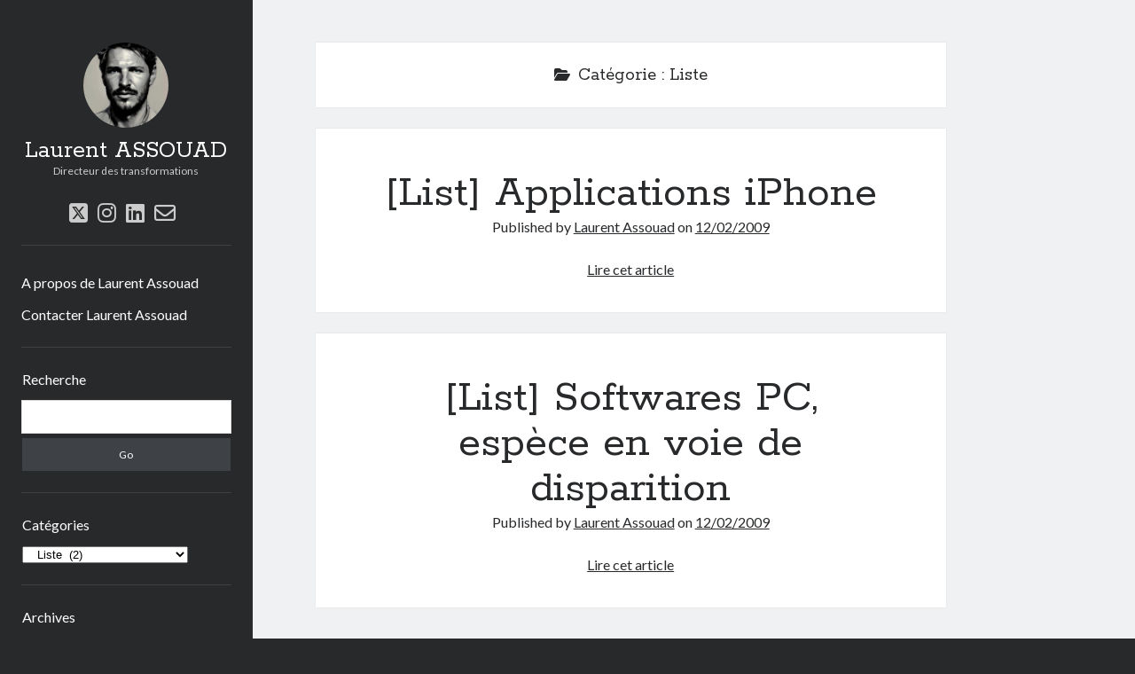

--- FILE ---
content_type: text/html; charset=UTF-8
request_url: https://laurent.assouad.com/category/divers/liste/
body_size: 8927
content:
<!DOCTYPE html>

<html lang="fr-FR">

<head>
	<title>Liste &#8211; Laurent ASSOUAD</title>
<meta name='robots' content='max-image-preview:large' />
	<style>img:is([sizes="auto" i], [sizes^="auto," i]) { contain-intrinsic-size: 3000px 1500px }</style>
	<meta charset="UTF-8" />
<meta name="viewport" content="width=device-width, initial-scale=1" />
<meta name="template" content="Author 1.54" />
<link rel='dns-prefetch' href='//fonts.googleapis.com' />
<link rel="alternate" type="application/rss+xml" title="Laurent ASSOUAD &raquo; Flux" href="https://laurent.assouad.com/feed/" />
<link rel="alternate" type="application/rss+xml" title="Laurent ASSOUAD &raquo; Flux des commentaires" href="https://laurent.assouad.com/comments/feed/" />
<link rel="alternate" type="application/rss+xml" title="Laurent ASSOUAD &raquo; Flux de la catégorie Liste" href="https://laurent.assouad.com/category/divers/liste/feed/" />
<script type="text/javascript">
/* <![CDATA[ */
window._wpemojiSettings = {"baseUrl":"https:\/\/s.w.org\/images\/core\/emoji\/15.0.3\/72x72\/","ext":".png","svgUrl":"https:\/\/s.w.org\/images\/core\/emoji\/15.0.3\/svg\/","svgExt":".svg","source":{"concatemoji":"https:\/\/laurent.assouad.com\/wp-includes\/js\/wp-emoji-release.min.js?ver=6.7.4"}};
/*! This file is auto-generated */
!function(i,n){var o,s,e;function c(e){try{var t={supportTests:e,timestamp:(new Date).valueOf()};sessionStorage.setItem(o,JSON.stringify(t))}catch(e){}}function p(e,t,n){e.clearRect(0,0,e.canvas.width,e.canvas.height),e.fillText(t,0,0);var t=new Uint32Array(e.getImageData(0,0,e.canvas.width,e.canvas.height).data),r=(e.clearRect(0,0,e.canvas.width,e.canvas.height),e.fillText(n,0,0),new Uint32Array(e.getImageData(0,0,e.canvas.width,e.canvas.height).data));return t.every(function(e,t){return e===r[t]})}function u(e,t,n){switch(t){case"flag":return n(e,"\ud83c\udff3\ufe0f\u200d\u26a7\ufe0f","\ud83c\udff3\ufe0f\u200b\u26a7\ufe0f")?!1:!n(e,"\ud83c\uddfa\ud83c\uddf3","\ud83c\uddfa\u200b\ud83c\uddf3")&&!n(e,"\ud83c\udff4\udb40\udc67\udb40\udc62\udb40\udc65\udb40\udc6e\udb40\udc67\udb40\udc7f","\ud83c\udff4\u200b\udb40\udc67\u200b\udb40\udc62\u200b\udb40\udc65\u200b\udb40\udc6e\u200b\udb40\udc67\u200b\udb40\udc7f");case"emoji":return!n(e,"\ud83d\udc26\u200d\u2b1b","\ud83d\udc26\u200b\u2b1b")}return!1}function f(e,t,n){var r="undefined"!=typeof WorkerGlobalScope&&self instanceof WorkerGlobalScope?new OffscreenCanvas(300,150):i.createElement("canvas"),a=r.getContext("2d",{willReadFrequently:!0}),o=(a.textBaseline="top",a.font="600 32px Arial",{});return e.forEach(function(e){o[e]=t(a,e,n)}),o}function t(e){var t=i.createElement("script");t.src=e,t.defer=!0,i.head.appendChild(t)}"undefined"!=typeof Promise&&(o="wpEmojiSettingsSupports",s=["flag","emoji"],n.supports={everything:!0,everythingExceptFlag:!0},e=new Promise(function(e){i.addEventListener("DOMContentLoaded",e,{once:!0})}),new Promise(function(t){var n=function(){try{var e=JSON.parse(sessionStorage.getItem(o));if("object"==typeof e&&"number"==typeof e.timestamp&&(new Date).valueOf()<e.timestamp+604800&&"object"==typeof e.supportTests)return e.supportTests}catch(e){}return null}();if(!n){if("undefined"!=typeof Worker&&"undefined"!=typeof OffscreenCanvas&&"undefined"!=typeof URL&&URL.createObjectURL&&"undefined"!=typeof Blob)try{var e="postMessage("+f.toString()+"("+[JSON.stringify(s),u.toString(),p.toString()].join(",")+"));",r=new Blob([e],{type:"text/javascript"}),a=new Worker(URL.createObjectURL(r),{name:"wpTestEmojiSupports"});return void(a.onmessage=function(e){c(n=e.data),a.terminate(),t(n)})}catch(e){}c(n=f(s,u,p))}t(n)}).then(function(e){for(var t in e)n.supports[t]=e[t],n.supports.everything=n.supports.everything&&n.supports[t],"flag"!==t&&(n.supports.everythingExceptFlag=n.supports.everythingExceptFlag&&n.supports[t]);n.supports.everythingExceptFlag=n.supports.everythingExceptFlag&&!n.supports.flag,n.DOMReady=!1,n.readyCallback=function(){n.DOMReady=!0}}).then(function(){return e}).then(function(){var e;n.supports.everything||(n.readyCallback(),(e=n.source||{}).concatemoji?t(e.concatemoji):e.wpemoji&&e.twemoji&&(t(e.twemoji),t(e.wpemoji)))}))}((window,document),window._wpemojiSettings);
/* ]]> */
</script>
<style id='wp-emoji-styles-inline-css' type='text/css'>

	img.wp-smiley, img.emoji {
		display: inline !important;
		border: none !important;
		box-shadow: none !important;
		height: 1em !important;
		width: 1em !important;
		margin: 0 0.07em !important;
		vertical-align: -0.1em !important;
		background: none !important;
		padding: 0 !important;
	}
</style>
<link rel='stylesheet' id='wp-block-library-css' href='https://laurent.assouad.com/wp-includes/css/dist/block-library/style.min.css?ver=6.7.4' type='text/css' media='all' />
<style id='classic-theme-styles-inline-css' type='text/css'>
/*! This file is auto-generated */
.wp-block-button__link{color:#fff;background-color:#32373c;border-radius:9999px;box-shadow:none;text-decoration:none;padding:calc(.667em + 2px) calc(1.333em + 2px);font-size:1.125em}.wp-block-file__button{background:#32373c;color:#fff;text-decoration:none}
</style>
<style id='global-styles-inline-css' type='text/css'>
:root{--wp--preset--aspect-ratio--square: 1;--wp--preset--aspect-ratio--4-3: 4/3;--wp--preset--aspect-ratio--3-4: 3/4;--wp--preset--aspect-ratio--3-2: 3/2;--wp--preset--aspect-ratio--2-3: 2/3;--wp--preset--aspect-ratio--16-9: 16/9;--wp--preset--aspect-ratio--9-16: 9/16;--wp--preset--color--black: #000000;--wp--preset--color--cyan-bluish-gray: #abb8c3;--wp--preset--color--white: #ffffff;--wp--preset--color--pale-pink: #f78da7;--wp--preset--color--vivid-red: #cf2e2e;--wp--preset--color--luminous-vivid-orange: #ff6900;--wp--preset--color--luminous-vivid-amber: #fcb900;--wp--preset--color--light-green-cyan: #7bdcb5;--wp--preset--color--vivid-green-cyan: #00d084;--wp--preset--color--pale-cyan-blue: #8ed1fc;--wp--preset--color--vivid-cyan-blue: #0693e3;--wp--preset--color--vivid-purple: #9b51e0;--wp--preset--gradient--vivid-cyan-blue-to-vivid-purple: linear-gradient(135deg,rgba(6,147,227,1) 0%,rgb(155,81,224) 100%);--wp--preset--gradient--light-green-cyan-to-vivid-green-cyan: linear-gradient(135deg,rgb(122,220,180) 0%,rgb(0,208,130) 100%);--wp--preset--gradient--luminous-vivid-amber-to-luminous-vivid-orange: linear-gradient(135deg,rgba(252,185,0,1) 0%,rgba(255,105,0,1) 100%);--wp--preset--gradient--luminous-vivid-orange-to-vivid-red: linear-gradient(135deg,rgba(255,105,0,1) 0%,rgb(207,46,46) 100%);--wp--preset--gradient--very-light-gray-to-cyan-bluish-gray: linear-gradient(135deg,rgb(238,238,238) 0%,rgb(169,184,195) 100%);--wp--preset--gradient--cool-to-warm-spectrum: linear-gradient(135deg,rgb(74,234,220) 0%,rgb(151,120,209) 20%,rgb(207,42,186) 40%,rgb(238,44,130) 60%,rgb(251,105,98) 80%,rgb(254,248,76) 100%);--wp--preset--gradient--blush-light-purple: linear-gradient(135deg,rgb(255,206,236) 0%,rgb(152,150,240) 100%);--wp--preset--gradient--blush-bordeaux: linear-gradient(135deg,rgb(254,205,165) 0%,rgb(254,45,45) 50%,rgb(107,0,62) 100%);--wp--preset--gradient--luminous-dusk: linear-gradient(135deg,rgb(255,203,112) 0%,rgb(199,81,192) 50%,rgb(65,88,208) 100%);--wp--preset--gradient--pale-ocean: linear-gradient(135deg,rgb(255,245,203) 0%,rgb(182,227,212) 50%,rgb(51,167,181) 100%);--wp--preset--gradient--electric-grass: linear-gradient(135deg,rgb(202,248,128) 0%,rgb(113,206,126) 100%);--wp--preset--gradient--midnight: linear-gradient(135deg,rgb(2,3,129) 0%,rgb(40,116,252) 100%);--wp--preset--font-size--small: 12px;--wp--preset--font-size--medium: 20px;--wp--preset--font-size--large: 21px;--wp--preset--font-size--x-large: 42px;--wp--preset--font-size--regular: 16px;--wp--preset--font-size--larger: 37px;--wp--preset--spacing--20: 0.44rem;--wp--preset--spacing--30: 0.67rem;--wp--preset--spacing--40: 1rem;--wp--preset--spacing--50: 1.5rem;--wp--preset--spacing--60: 2.25rem;--wp--preset--spacing--70: 3.38rem;--wp--preset--spacing--80: 5.06rem;--wp--preset--shadow--natural: 6px 6px 9px rgba(0, 0, 0, 0.2);--wp--preset--shadow--deep: 12px 12px 50px rgba(0, 0, 0, 0.4);--wp--preset--shadow--sharp: 6px 6px 0px rgba(0, 0, 0, 0.2);--wp--preset--shadow--outlined: 6px 6px 0px -3px rgba(255, 255, 255, 1), 6px 6px rgba(0, 0, 0, 1);--wp--preset--shadow--crisp: 6px 6px 0px rgba(0, 0, 0, 1);}:where(.is-layout-flex){gap: 0.5em;}:where(.is-layout-grid){gap: 0.5em;}body .is-layout-flex{display: flex;}.is-layout-flex{flex-wrap: wrap;align-items: center;}.is-layout-flex > :is(*, div){margin: 0;}body .is-layout-grid{display: grid;}.is-layout-grid > :is(*, div){margin: 0;}:where(.wp-block-columns.is-layout-flex){gap: 2em;}:where(.wp-block-columns.is-layout-grid){gap: 2em;}:where(.wp-block-post-template.is-layout-flex){gap: 1.25em;}:where(.wp-block-post-template.is-layout-grid){gap: 1.25em;}.has-black-color{color: var(--wp--preset--color--black) !important;}.has-cyan-bluish-gray-color{color: var(--wp--preset--color--cyan-bluish-gray) !important;}.has-white-color{color: var(--wp--preset--color--white) !important;}.has-pale-pink-color{color: var(--wp--preset--color--pale-pink) !important;}.has-vivid-red-color{color: var(--wp--preset--color--vivid-red) !important;}.has-luminous-vivid-orange-color{color: var(--wp--preset--color--luminous-vivid-orange) !important;}.has-luminous-vivid-amber-color{color: var(--wp--preset--color--luminous-vivid-amber) !important;}.has-light-green-cyan-color{color: var(--wp--preset--color--light-green-cyan) !important;}.has-vivid-green-cyan-color{color: var(--wp--preset--color--vivid-green-cyan) !important;}.has-pale-cyan-blue-color{color: var(--wp--preset--color--pale-cyan-blue) !important;}.has-vivid-cyan-blue-color{color: var(--wp--preset--color--vivid-cyan-blue) !important;}.has-vivid-purple-color{color: var(--wp--preset--color--vivid-purple) !important;}.has-black-background-color{background-color: var(--wp--preset--color--black) !important;}.has-cyan-bluish-gray-background-color{background-color: var(--wp--preset--color--cyan-bluish-gray) !important;}.has-white-background-color{background-color: var(--wp--preset--color--white) !important;}.has-pale-pink-background-color{background-color: var(--wp--preset--color--pale-pink) !important;}.has-vivid-red-background-color{background-color: var(--wp--preset--color--vivid-red) !important;}.has-luminous-vivid-orange-background-color{background-color: var(--wp--preset--color--luminous-vivid-orange) !important;}.has-luminous-vivid-amber-background-color{background-color: var(--wp--preset--color--luminous-vivid-amber) !important;}.has-light-green-cyan-background-color{background-color: var(--wp--preset--color--light-green-cyan) !important;}.has-vivid-green-cyan-background-color{background-color: var(--wp--preset--color--vivid-green-cyan) !important;}.has-pale-cyan-blue-background-color{background-color: var(--wp--preset--color--pale-cyan-blue) !important;}.has-vivid-cyan-blue-background-color{background-color: var(--wp--preset--color--vivid-cyan-blue) !important;}.has-vivid-purple-background-color{background-color: var(--wp--preset--color--vivid-purple) !important;}.has-black-border-color{border-color: var(--wp--preset--color--black) !important;}.has-cyan-bluish-gray-border-color{border-color: var(--wp--preset--color--cyan-bluish-gray) !important;}.has-white-border-color{border-color: var(--wp--preset--color--white) !important;}.has-pale-pink-border-color{border-color: var(--wp--preset--color--pale-pink) !important;}.has-vivid-red-border-color{border-color: var(--wp--preset--color--vivid-red) !important;}.has-luminous-vivid-orange-border-color{border-color: var(--wp--preset--color--luminous-vivid-orange) !important;}.has-luminous-vivid-amber-border-color{border-color: var(--wp--preset--color--luminous-vivid-amber) !important;}.has-light-green-cyan-border-color{border-color: var(--wp--preset--color--light-green-cyan) !important;}.has-vivid-green-cyan-border-color{border-color: var(--wp--preset--color--vivid-green-cyan) !important;}.has-pale-cyan-blue-border-color{border-color: var(--wp--preset--color--pale-cyan-blue) !important;}.has-vivid-cyan-blue-border-color{border-color: var(--wp--preset--color--vivid-cyan-blue) !important;}.has-vivid-purple-border-color{border-color: var(--wp--preset--color--vivid-purple) !important;}.has-vivid-cyan-blue-to-vivid-purple-gradient-background{background: var(--wp--preset--gradient--vivid-cyan-blue-to-vivid-purple) !important;}.has-light-green-cyan-to-vivid-green-cyan-gradient-background{background: var(--wp--preset--gradient--light-green-cyan-to-vivid-green-cyan) !important;}.has-luminous-vivid-amber-to-luminous-vivid-orange-gradient-background{background: var(--wp--preset--gradient--luminous-vivid-amber-to-luminous-vivid-orange) !important;}.has-luminous-vivid-orange-to-vivid-red-gradient-background{background: var(--wp--preset--gradient--luminous-vivid-orange-to-vivid-red) !important;}.has-very-light-gray-to-cyan-bluish-gray-gradient-background{background: var(--wp--preset--gradient--very-light-gray-to-cyan-bluish-gray) !important;}.has-cool-to-warm-spectrum-gradient-background{background: var(--wp--preset--gradient--cool-to-warm-spectrum) !important;}.has-blush-light-purple-gradient-background{background: var(--wp--preset--gradient--blush-light-purple) !important;}.has-blush-bordeaux-gradient-background{background: var(--wp--preset--gradient--blush-bordeaux) !important;}.has-luminous-dusk-gradient-background{background: var(--wp--preset--gradient--luminous-dusk) !important;}.has-pale-ocean-gradient-background{background: var(--wp--preset--gradient--pale-ocean) !important;}.has-electric-grass-gradient-background{background: var(--wp--preset--gradient--electric-grass) !important;}.has-midnight-gradient-background{background: var(--wp--preset--gradient--midnight) !important;}.has-small-font-size{font-size: var(--wp--preset--font-size--small) !important;}.has-medium-font-size{font-size: var(--wp--preset--font-size--medium) !important;}.has-large-font-size{font-size: var(--wp--preset--font-size--large) !important;}.has-x-large-font-size{font-size: var(--wp--preset--font-size--x-large) !important;}
:where(.wp-block-post-template.is-layout-flex){gap: 1.25em;}:where(.wp-block-post-template.is-layout-grid){gap: 1.25em;}
:where(.wp-block-columns.is-layout-flex){gap: 2em;}:where(.wp-block-columns.is-layout-grid){gap: 2em;}
:root :where(.wp-block-pullquote){font-size: 1.5em;line-height: 1.6;}
</style>
<link rel='stylesheet' id='ct-author-google-fonts-css' href='//fonts.googleapis.com/css?family=Rokkitt%3A400%2C700%7CLato%3A400%2C700&#038;subset=latin%2Clatin-ext&#038;display=swap&#038;ver=6.7.4' type='text/css' media='all' />
<link rel='stylesheet' id='ct-author-font-awesome-css' href='https://laurent.assouad.com/wp-content/themes/author/assets/font-awesome/css/all.min.css?ver=6.7.4' type='text/css' media='all' />
<link rel='stylesheet' id='ct-author-style-css' href='https://laurent.assouad.com/wp-content/themes/author/style.css?ver=6.7.4' type='text/css' media='all' />
<style id='akismet-widget-style-inline-css' type='text/css'>

			.a-stats {
				--akismet-color-mid-green: #357b49;
				--akismet-color-white: #fff;
				--akismet-color-light-grey: #f6f7f7;

				max-width: 350px;
				width: auto;
			}

			.a-stats * {
				all: unset;
				box-sizing: border-box;
			}

			.a-stats strong {
				font-weight: 600;
			}

			.a-stats a.a-stats__link,
			.a-stats a.a-stats__link:visited,
			.a-stats a.a-stats__link:active {
				background: var(--akismet-color-mid-green);
				border: none;
				box-shadow: none;
				border-radius: 8px;
				color: var(--akismet-color-white);
				cursor: pointer;
				display: block;
				font-family: -apple-system, BlinkMacSystemFont, 'Segoe UI', 'Roboto', 'Oxygen-Sans', 'Ubuntu', 'Cantarell', 'Helvetica Neue', sans-serif;
				font-weight: 500;
				padding: 12px;
				text-align: center;
				text-decoration: none;
				transition: all 0.2s ease;
			}

			/* Extra specificity to deal with TwentyTwentyOne focus style */
			.widget .a-stats a.a-stats__link:focus {
				background: var(--akismet-color-mid-green);
				color: var(--akismet-color-white);
				text-decoration: none;
			}

			.a-stats a.a-stats__link:hover {
				filter: brightness(110%);
				box-shadow: 0 4px 12px rgba(0, 0, 0, 0.06), 0 0 2px rgba(0, 0, 0, 0.16);
			}

			.a-stats .count {
				color: var(--akismet-color-white);
				display: block;
				font-size: 1.5em;
				line-height: 1.4;
				padding: 0 13px;
				white-space: nowrap;
			}
		
</style>
<script type="text/javascript" src="https://laurent.assouad.com/wp-includes/js/jquery/jquery.min.js?ver=3.7.1" id="jquery-core-js"></script>
<script type="text/javascript" src="https://laurent.assouad.com/wp-includes/js/jquery/jquery-migrate.min.js?ver=3.4.1" id="jquery-migrate-js"></script>
<!--[if IE 8]>
<script type="text/javascript" src="https://laurent.assouad.com/wp-content/themes/author/js/build/html5shiv.min.js?ver=6.7.4" id="ct-author-html5-shiv-js"></script>
<![endif]-->
<link rel="https://api.w.org/" href="https://laurent.assouad.com/wp-json/" /><link rel="alternate" title="JSON" type="application/json" href="https://laurent.assouad.com/wp-json/wp/v2/categories/19" /><link rel="EditURI" type="application/rsd+xml" title="RSD" href="https://laurent.assouad.com/xmlrpc.php?rsd" />
<meta name="generator" content="WordPress 6.7.4" />
<link rel="icon" href="https://laurent.assouad.com/files/2023/01/cropped-IMG_14661-32x32.jpg" sizes="32x32" />
<link rel="icon" href="https://laurent.assouad.com/files/2023/01/cropped-IMG_14661-192x192.jpg" sizes="192x192" />
<link rel="apple-touch-icon" href="https://laurent.assouad.com/files/2023/01/cropped-IMG_14661-180x180.jpg" />
<meta name="msapplication-TileImage" content="https://laurent.assouad.com/files/2023/01/cropped-IMG_14661-270x270.jpg" />
</head>

<body id="author" class="archive category category-liste category-19">
			<a class="skip-content" href="#main">Skip to content</a>
		<div id="overflow-container" class="overflow-container">
			<div class="max-width">
				<div id="main-sidebar" class="main-sidebar">
																<header class="site-header" id="site-header" role="banner">
							<div id="title-container" class="title-container">
																	<div id="site-avatar" class="site-avatar"
											style="background-image: url('https://laurent.assouad.com/files/2023/01/IMG_14661-e1673956101673.jpg')"></div>
																<div class="container">
									<div id='site-title' class='site-title'><a href='https://laurent.assouad.com'>Laurent ASSOUAD</a></div>									<p class="tagline">Directeur des transformations</p>								</div>
							</div>
							<button id="toggle-navigation" class="toggle-navigation" aria-expanded="false">
								<span class="screen-reader-text">open primary menu</span>
								<i class="fas fa-bars"></i>
							</button>
							<div class='social-media-icons'><ul>						<li>
							<a class="twitter" target="_blank"
							   href="https://twitter.com/assouad" 
                               >
								<i class="fab fa-square-x-twitter"></i>
								<span class="screen-reader-text">twitter</span>
															</a>
						</li>
												<li>
							<a class="instagram" target="_blank"
							   href="https://www.instagram.com/l.assouad/" 
                               >
								<i class="fab fa-instagram"></i>
								<span class="screen-reader-text">instagram</span>
															</a>
						</li>
												<li>
							<a class="linkedin" target="_blank"
							   href="https://www.linkedin.com/in/assouad" 
                               >
								<i class="fab fa-linkedin"></i>
								<span class="screen-reader-text">linkedin</span>
															</a>
						</li>
												<li>
							<a class="email-form" target="_blank"
							   href="/contact/" 
                               >
								<i class="far fa-envelope"></i>
								<span class="screen-reader-text">email-form</span>
															</a>
						</li>
						</ul></div>							<div id="menu-primary" class="menu-container menu-primary" role="navigation">
	<nav class="menu"><ul id="menu-primary-items" class="menu-primary-items"><li id="menu-item-2159" class="menu-item menu-item-type-post_type menu-item-object-page menu-item-2159"><a href="https://laurent.assouad.com/a-propos/">A propos de Laurent Assouad</a></li>
<li id="menu-item-2160" class="menu-item menu-item-type-post_type menu-item-object-page menu-item-2160"><a href="https://laurent.assouad.com/contact/">Contacter Laurent Assouad</a></li>
</ul></nav></div>						</header>
																<aside class="sidebar sidebar-primary" id="sidebar-primary" role="complementary">
		<h1 class="screen-reader-text">Sidebar</h1>
		<section id="search-3" class="widget widget_search"><h2 class="widget-title">Recherche</h2><div class='search-form-container'>
	<form role="search" method="get" class="search-form" action="https://laurent.assouad.com/">
		<label class="screen-reader-text" for="search-field">Search</label>
		<input id="search-field" type="search" class="search-field" value="" name="s"
		       title="Search for:"/>
		<input type="submit" class="search-submit" value='Go'/>
	</form>
</div></section><section id="categories-6" class="widget widget_categories"><h2 class="widget-title">Catégories</h2><form action="https://laurent.assouad.com" method="get"><label class="screen-reader-text" for="cat">Catégories</label><select  name='cat' id='cat' class='postform'>
	<option value='-1'>Sélectionner une catégorie</option>
	<option class="level-0" value="283">Carnet de route&nbsp;&nbsp;(79)</option>
	<option class="level-0" value="16">Divers&nbsp;&nbsp;(10)</option>
	<option class="level-1" value="19" selected="selected">&nbsp;&nbsp;&nbsp;Liste&nbsp;&nbsp;(2)</option>
	<option class="level-0" value="4701">Entreprendre&nbsp;&nbsp;(7)</option>
	<option class="level-0" value="285">Entreprise 2.0&nbsp;&nbsp;(19)</option>
	<option class="level-0" value="18">Evénements&nbsp;&nbsp;(17)</option>
	<option class="level-0" value="357">Références&nbsp;&nbsp;(103)</option>
	<option class="level-1" value="20">&nbsp;&nbsp;&nbsp;Projets persos&nbsp;&nbsp;(1)</option>
	<option class="level-1" value="7607">&nbsp;&nbsp;&nbsp;Réf Aéroports de Lyon&nbsp;&nbsp;(5)</option>
	<option class="level-1" value="21">&nbsp;&nbsp;&nbsp;Réf Brainstorming&nbsp;&nbsp;(8)</option>
	<option class="level-1" value="822">&nbsp;&nbsp;&nbsp;Réf DDB&nbsp;&nbsp;(89)</option>
	<option class="level-0" value="7591">Tutoriel&nbsp;&nbsp;(1)</option>
	<option class="level-0" value="6210">UX Design&nbsp;&nbsp;(2)</option>
	<option class="level-0" value="4694">Veille&nbsp;&nbsp;(1)</option>
</select>
</form><script type="text/javascript">
/* <![CDATA[ */

(function() {
	var dropdown = document.getElementById( "cat" );
	function onCatChange() {
		if ( dropdown.options[ dropdown.selectedIndex ].value > 0 ) {
			dropdown.parentNode.submit();
		}
	}
	dropdown.onchange = onCatChange;
})();

/* ]]> */
</script>
</section><section id="archives-5" class="widget widget_archive"><h2 class="widget-title">Archives</h2>		<label class="screen-reader-text" for="archives-dropdown-5">Archives</label>
		<select id="archives-dropdown-5" name="archive-dropdown">
			
			<option value="">Sélectionner un mois</option>
				<option value='https://laurent.assouad.com/2025/01/'> janvier 2025 &nbsp;(1)</option>
	<option value='https://laurent.assouad.com/2024/11/'> novembre 2024 &nbsp;(1)</option>
	<option value='https://laurent.assouad.com/2023/08/'> août 2023 &nbsp;(1)</option>
	<option value='https://laurent.assouad.com/2021/02/'> février 2021 &nbsp;(2)</option>
	<option value='https://laurent.assouad.com/2019/07/'> juillet 2019 &nbsp;(1)</option>
	<option value='https://laurent.assouad.com/2019/05/'> mai 2019 &nbsp;(1)</option>
	<option value='https://laurent.assouad.com/2018/06/'> juin 2018 &nbsp;(2)</option>
	<option value='https://laurent.assouad.com/2017/11/'> novembre 2017 &nbsp;(1)</option>
	<option value='https://laurent.assouad.com/2017/07/'> juillet 2017 &nbsp;(1)</option>
	<option value='https://laurent.assouad.com/2017/04/'> avril 2017 &nbsp;(1)</option>
	<option value='https://laurent.assouad.com/2017/01/'> janvier 2017 &nbsp;(1)</option>
	<option value='https://laurent.assouad.com/2016/12/'> décembre 2016 &nbsp;(1)</option>
	<option value='https://laurent.assouad.com/2016/11/'> novembre 2016 &nbsp;(1)</option>
	<option value='https://laurent.assouad.com/2016/10/'> octobre 2016 &nbsp;(3)</option>
	<option value='https://laurent.assouad.com/2015/11/'> novembre 2015 &nbsp;(1)</option>
	<option value='https://laurent.assouad.com/2015/10/'> octobre 2015 &nbsp;(1)</option>
	<option value='https://laurent.assouad.com/2015/08/'> août 2015 &nbsp;(1)</option>
	<option value='https://laurent.assouad.com/2013/11/'> novembre 2013 &nbsp;(1)</option>
	<option value='https://laurent.assouad.com/2013/07/'> juillet 2013 &nbsp;(1)</option>
	<option value='https://laurent.assouad.com/2013/04/'> avril 2013 &nbsp;(2)</option>
	<option value='https://laurent.assouad.com/2013/03/'> mars 2013 &nbsp;(2)</option>
	<option value='https://laurent.assouad.com/2013/02/'> février 2013 &nbsp;(2)</option>
	<option value='https://laurent.assouad.com/2013/01/'> janvier 2013 &nbsp;(3)</option>
	<option value='https://laurent.assouad.com/2012/10/'> octobre 2012 &nbsp;(1)</option>
	<option value='https://laurent.assouad.com/2012/07/'> juillet 2012 &nbsp;(1)</option>
	<option value='https://laurent.assouad.com/2012/06/'> juin 2012 &nbsp;(2)</option>
	<option value='https://laurent.assouad.com/2012/05/'> mai 2012 &nbsp;(2)</option>
	<option value='https://laurent.assouad.com/2012/04/'> avril 2012 &nbsp;(6)</option>
	<option value='https://laurent.assouad.com/2012/02/'> février 2012 &nbsp;(1)</option>
	<option value='https://laurent.assouad.com/2012/01/'> janvier 2012 &nbsp;(1)</option>
	<option value='https://laurent.assouad.com/2011/11/'> novembre 2011 &nbsp;(1)</option>
	<option value='https://laurent.assouad.com/2011/08/'> août 2011 &nbsp;(1)</option>
	<option value='https://laurent.assouad.com/2011/05/'> mai 2011 &nbsp;(1)</option>
	<option value='https://laurent.assouad.com/2011/02/'> février 2011 &nbsp;(1)</option>
	<option value='https://laurent.assouad.com/2011/01/'> janvier 2011 &nbsp;(1)</option>
	<option value='https://laurent.assouad.com/2010/09/'> septembre 2010 &nbsp;(1)</option>
	<option value='https://laurent.assouad.com/2010/07/'> juillet 2010 &nbsp;(1)</option>
	<option value='https://laurent.assouad.com/2010/06/'> juin 2010 &nbsp;(2)</option>
	<option value='https://laurent.assouad.com/2010/05/'> mai 2010 &nbsp;(2)</option>
	<option value='https://laurent.assouad.com/2010/04/'> avril 2010 &nbsp;(2)</option>
	<option value='https://laurent.assouad.com/2009/12/'> décembre 2009 &nbsp;(1)</option>
	<option value='https://laurent.assouad.com/2009/11/'> novembre 2009 &nbsp;(1)</option>
	<option value='https://laurent.assouad.com/2009/10/'> octobre 2009 &nbsp;(2)</option>
	<option value='https://laurent.assouad.com/2009/09/'> septembre 2009 &nbsp;(1)</option>
	<option value='https://laurent.assouad.com/2009/07/'> juillet 2009 &nbsp;(1)</option>
	<option value='https://laurent.assouad.com/2009/05/'> mai 2009 &nbsp;(1)</option>
	<option value='https://laurent.assouad.com/2009/04/'> avril 2009 &nbsp;(3)</option>
	<option value='https://laurent.assouad.com/2009/03/'> mars 2009 &nbsp;(1)</option>
	<option value='https://laurent.assouad.com/2009/02/'> février 2009 &nbsp;(4)</option>
	<option value='https://laurent.assouad.com/2009/01/'> janvier 2009 &nbsp;(3)</option>
	<option value='https://laurent.assouad.com/2008/12/'> décembre 2008 &nbsp;(6)</option>
	<option value='https://laurent.assouad.com/2008/11/'> novembre 2008 &nbsp;(3)</option>
	<option value='https://laurent.assouad.com/2008/10/'> octobre 2008 &nbsp;(9)</option>
	<option value='https://laurent.assouad.com/2008/09/'> septembre 2008 &nbsp;(2)</option>
	<option value='https://laurent.assouad.com/2008/08/'> août 2008 &nbsp;(1)</option>
	<option value='https://laurent.assouad.com/2008/07/'> juillet 2008 &nbsp;(4)</option>
	<option value='https://laurent.assouad.com/2008/06/'> juin 2008 &nbsp;(1)</option>
	<option value='https://laurent.assouad.com/2008/05/'> mai 2008 &nbsp;(1)</option>
	<option value='https://laurent.assouad.com/2008/04/'> avril 2008 &nbsp;(2)</option>
	<option value='https://laurent.assouad.com/2008/02/'> février 2008 &nbsp;(3)</option>
	<option value='https://laurent.assouad.com/2008/01/'> janvier 2008 &nbsp;(3)</option>
	<option value='https://laurent.assouad.com/2007/12/'> décembre 2007 &nbsp;(1)</option>
	<option value='https://laurent.assouad.com/2007/11/'> novembre 2007 &nbsp;(2)</option>
	<option value='https://laurent.assouad.com/2007/10/'> octobre 2007 &nbsp;(1)</option>
	<option value='https://laurent.assouad.com/2007/09/'> septembre 2007 &nbsp;(1)</option>
	<option value='https://laurent.assouad.com/2007/07/'> juillet 2007 &nbsp;(1)</option>
	<option value='https://laurent.assouad.com/2007/06/'> juin 2007 &nbsp;(3)</option>
	<option value='https://laurent.assouad.com/2007/04/'> avril 2007 &nbsp;(2)</option>
	<option value='https://laurent.assouad.com/2007/03/'> mars 2007 &nbsp;(3)</option>
	<option value='https://laurent.assouad.com/2007/02/'> février 2007 &nbsp;(6)</option>
	<option value='https://laurent.assouad.com/2007/01/'> janvier 2007 &nbsp;(3)</option>
	<option value='https://laurent.assouad.com/2006/12/'> décembre 2006 &nbsp;(1)</option>
	<option value='https://laurent.assouad.com/2006/11/'> novembre 2006 &nbsp;(4)</option>
	<option value='https://laurent.assouad.com/2006/10/'> octobre 2006 &nbsp;(1)</option>
	<option value='https://laurent.assouad.com/2006/09/'> septembre 2006 &nbsp;(5)</option>
	<option value='https://laurent.assouad.com/2006/06/'> juin 2006 &nbsp;(1)</option>
	<option value='https://laurent.assouad.com/2006/05/'> mai 2006 &nbsp;(2)</option>
	<option value='https://laurent.assouad.com/2006/04/'> avril 2006 &nbsp;(7)</option>
	<option value='https://laurent.assouad.com/2006/03/'> mars 2006 &nbsp;(2)</option>
	<option value='https://laurent.assouad.com/2006/02/'> février 2006 &nbsp;(1)</option>
	<option value='https://laurent.assouad.com/2005/12/'> décembre 2005 &nbsp;(2)</option>
	<option value='https://laurent.assouad.com/2005/11/'> novembre 2005 &nbsp;(3)</option>
	<option value='https://laurent.assouad.com/2005/10/'> octobre 2005 &nbsp;(3)</option>
	<option value='https://laurent.assouad.com/2005/09/'> septembre 2005 &nbsp;(2)</option>
	<option value='https://laurent.assouad.com/2005/08/'> août 2005 &nbsp;(1)</option>
	<option value='https://laurent.assouad.com/2005/07/'> juillet 2005 &nbsp;(3)</option>
	<option value='https://laurent.assouad.com/2005/06/'> juin 2005 &nbsp;(2)</option>
	<option value='https://laurent.assouad.com/2005/05/'> mai 2005 &nbsp;(1)</option>
	<option value='https://laurent.assouad.com/2005/04/'> avril 2005 &nbsp;(1)</option>
	<option value='https://laurent.assouad.com/2005/03/'> mars 2005 &nbsp;(2)</option>
	<option value='https://laurent.assouad.com/2005/02/'> février 2005 &nbsp;(2)</option>
	<option value='https://laurent.assouad.com/2005/01/'> janvier 2005 &nbsp;(1)</option>
	<option value='https://laurent.assouad.com/2004/11/'> novembre 2004 &nbsp;(2)</option>
	<option value='https://laurent.assouad.com/2004/09/'> septembre 2004 &nbsp;(1)</option>
	<option value='https://laurent.assouad.com/2004/07/'> juillet 2004 &nbsp;(2)</option>
	<option value='https://laurent.assouad.com/2004/05/'> mai 2004 &nbsp;(1)</option>
	<option value='https://laurent.assouad.com/2004/03/'> mars 2004 &nbsp;(3)</option>
	<option value='https://laurent.assouad.com/2004/02/'> février 2004 &nbsp;(1)</option>
	<option value='https://laurent.assouad.com/2003/12/'> décembre 2003 &nbsp;(1)</option>
	<option value='https://laurent.assouad.com/2003/11/'> novembre 2003 &nbsp;(1)</option>
	<option value='https://laurent.assouad.com/2003/10/'> octobre 2003 &nbsp;(1)</option>
	<option value='https://laurent.assouad.com/2003/09/'> septembre 2003 &nbsp;(5)</option>
	<option value='https://laurent.assouad.com/2003/07/'> juillet 2003 &nbsp;(1)</option>
	<option value='https://laurent.assouad.com/2003/03/'> mars 2003 &nbsp;(1)</option>
	<option value='https://laurent.assouad.com/2003/02/'> février 2003 &nbsp;(1)</option>
	<option value='https://laurent.assouad.com/2002/12/'> décembre 2002 &nbsp;(1)</option>
	<option value='https://laurent.assouad.com/2002/11/'> novembre 2002 &nbsp;(2)</option>
	<option value='https://laurent.assouad.com/2002/10/'> octobre 2002 &nbsp;(2)</option>
	<option value='https://laurent.assouad.com/2001/11/'> novembre 2001 &nbsp;(2)</option>
	<option value='https://laurent.assouad.com/2001/09/'> septembre 2001 &nbsp;(1)</option>
	<option value='https://laurent.assouad.com/2001/03/'> mars 2001 &nbsp;(1)</option>
	<option value='https://laurent.assouad.com/2000/12/'> décembre 2000 &nbsp;(1)</option>

		</select>

			<script type="text/javascript">
/* <![CDATA[ */

(function() {
	var dropdown = document.getElementById( "archives-dropdown-5" );
	function onSelectChange() {
		if ( dropdown.options[ dropdown.selectedIndex ].value !== '' ) {
			document.location.href = this.options[ this.selectedIndex ].value;
		}
	}
	dropdown.onchange = onSelectChange;
})();

/* ]]> */
</script>
</section><section id="tag_cloud-4" class="widget widget_tag_cloud"><h2 class="widget-title">Tags</h2><div class="tagcloud"><a href="https://laurent.assouad.com/tag/site-de-campagne/" class="tag-cloud-link tag-link-238 tag-link-position-1" style="font-size: 17.761467889908pt;" aria-label="Advertising (22 éléments)">Advertising</a>
<a href="https://laurent.assouad.com/tag/application/" class="tag-cloud-link tag-link-35 tag-link-position-2" style="font-size: 9.2844036697248pt;" aria-label="application (4 éléments)">application</a>
<a href="https://laurent.assouad.com/tag/directeur-artistique/" class="tag-cloud-link tag-link-40 tag-link-position-3" style="font-size: 22pt;" aria-label="art director (48 éléments)">art director</a>
<a href="https://laurent.assouad.com/tag/blog/" class="tag-cloud-link tag-link-51 tag-link-position-4" style="font-size: 8pt;" aria-label="blog (3 éléments)">blog</a>
<a href="https://laurent.assouad.com/tag/brand-content/" class="tag-cloud-link tag-link-941 tag-link-position-5" style="font-size: 9.2844036697248pt;" aria-label="brand content (4 éléments)">brand content</a>
<a href="https://laurent.assouad.com/tag/site-de-marque/" class="tag-cloud-link tag-link-240 tag-link-position-6" style="font-size: 9.2844036697248pt;" aria-label="branding (4 éléments)">branding</a>
<a href="https://laurent.assouad.com/tag/btob/" class="tag-cloud-link tag-link-54 tag-link-position-7" style="font-size: 10.311926605505pt;" aria-label="BtoB (5 éléments)">BtoB</a>
<a href="https://laurent.assouad.com/tag/buzz/" class="tag-cloud-link tag-link-56 tag-link-position-8" style="font-size: 13.651376146789pt;" aria-label="buzz (10 éléments)">buzz</a>
<a href="https://laurent.assouad.com/tag/campagne/" class="tag-cloud-link tag-link-57 tag-link-position-9" style="font-size: 9.2844036697248pt;" aria-label="campagne (4 éléments)">campagne</a>
<a href="https://laurent.assouad.com/tag/carnet-de-route/" class="tag-cloud-link tag-link-7603 tag-link-position-10" style="font-size: 9.2844036697248pt;" aria-label="Carnet de route (4 éléments)">Carnet de route</a>
<a href="https://laurent.assouad.com/tag/carriere/" class="tag-cloud-link tag-link-60 tag-link-position-11" style="font-size: 10.311926605505pt;" aria-label="Carrière (5 éléments)">Carrière</a>
<a href="https://laurent.assouad.com/tag/chief-digital-officer/" class="tag-cloud-link tag-link-8052 tag-link-position-12" style="font-size: 13.651376146789pt;" aria-label="chief digital officer (10 éléments)">chief digital officer</a>
<a href="https://laurent.assouad.com/tag/cms/" class="tag-cloud-link tag-link-64 tag-link-position-13" style="font-size: 16.733944954128pt;" aria-label="CMS (18 éléments)">CMS</a>
<a href="https://laurent.assouad.com/tag/com-operator/" class="tag-cloud-link tag-link-69 tag-link-position-14" style="font-size: 12.495412844037pt;" aria-label="com-operator (8 éléments)">com-operator</a>
<a href="https://laurent.assouad.com/tag/conference/" class="tag-cloud-link tag-link-78 tag-link-position-15" style="font-size: 13.651376146789pt;" aria-label="conférence (10 éléments)">conférence</a>
<a href="https://laurent.assouad.com/tag/directeur-de-creation/" class="tag-cloud-link tag-link-82 tag-link-position-16" style="font-size: 21.743119266055pt;" aria-label="creative director (46 éléments)">creative director</a>
<a href="https://laurent.assouad.com/tag/site-de-crm/" class="tag-cloud-link tag-link-239 tag-link-position-17" style="font-size: 12.495412844037pt;" aria-label="CRM (8 éléments)">CRM</a>
<a href="https://laurent.assouad.com/tag/e-commerce/" class="tag-cloud-link tag-link-95 tag-link-position-18" style="font-size: 11.211009174312pt;" aria-label="e-commerce (6 éléments)">e-commerce</a>
<a href="https://laurent.assouad.com/tag/email/" class="tag-cloud-link tag-link-102 tag-link-position-19" style="font-size: 8pt;" aria-label="email (3 éléments)">email</a>
<a href="https://laurent.assouad.com/tag/entreprise/" class="tag-cloud-link tag-link-104 tag-link-position-20" style="font-size: 11.853211009174pt;" aria-label="entreprise (7 éléments)">entreprise</a>
<a href="https://laurent.assouad.com/tag/epub/" class="tag-cloud-link tag-link-106 tag-link-position-21" style="font-size: 10.311926605505pt;" aria-label="ePub (5 éléments)">ePub</a>
<a href="https://laurent.assouad.com/tag/site-evenementiel/" class="tag-cloud-link tag-link-241 tag-link-position-22" style="font-size: 10.311926605505pt;" aria-label="event (5 éléments)">event</a>
<a href="https://laurent.assouad.com/tag/flash/" class="tag-cloud-link tag-link-114 tag-link-position-23" style="font-size: 22pt;" aria-label="flash (48 éléments)">flash</a>
<a href="https://laurent.assouad.com/tag/flasheur/" class="tag-cloud-link tag-link-115 tag-link-position-24" style="font-size: 16.091743119266pt;" aria-label="flasheur (16 éléments)">flasheur</a>
<a href="https://laurent.assouad.com/tag/jeu/" class="tag-cloud-link tag-link-141 tag-link-position-25" style="font-size: 16.733944954128pt;" aria-label="jeu (18 éléments)">jeu</a>
<a href="https://laurent.assouad.com/tag/multilingues/" class="tag-cloud-link tag-link-168 tag-link-position-26" style="font-size: 15.449541284404pt;" aria-label="multilingues (14 éléments)">multilingues</a>
<a href="https://laurent.assouad.com/tag/organisation/" class="tag-cloud-link tag-link-177 tag-link-position-27" style="font-size: 9.2844036697248pt;" aria-label="organisation (4 éléments)">organisation</a>
<a href="https://laurent.assouad.com/tag/perdu/" class="tag-cloud-link tag-link-185 tag-link-position-28" style="font-size: 14.165137614679pt;" aria-label="perdu (11 éléments)">perdu</a>
<a href="https://laurent.assouad.com/tag/photorealisme/" class="tag-cloud-link tag-link-192 tag-link-position-29" style="font-size: 12.495412844037pt;" aria-label="photoréalisme (8 éléments)">photoréalisme</a>
<a href="https://laurent.assouad.com/tag/pitch/" class="tag-cloud-link tag-link-194 tag-link-position-30" style="font-size: 16.990825688073pt;" aria-label="Pitch (19 éléments)">Pitch</a>
<a href="https://laurent.assouad.com/tag/produit/" class="tag-cloud-link tag-link-207 tag-link-position-31" style="font-size: 13.137614678899pt;" aria-label="produit (9 éléments)">produit</a>
<a href="https://laurent.assouad.com/tag/projet/" class="tag-cloud-link tag-link-938 tag-link-position-32" style="font-size: 11.211009174312pt;" aria-label="projet (6 éléments)">projet</a>
<a href="https://laurent.assouad.com/tag/site-vitrine/" class="tag-cloud-link tag-link-244 tag-link-position-33" style="font-size: 11.853211009174pt;" aria-label="site-vitrine (7 éléments)">site-vitrine</a>
<a href="https://laurent.assouad.com/tag/startup/" class="tag-cloud-link tag-link-4735 tag-link-position-34" style="font-size: 9.2844036697248pt;" aria-label="startup (4 éléments)">startup</a>
<a href="https://laurent.assouad.com/tag/strategie-interactive/" class="tag-cloud-link tag-link-251 tag-link-position-35" style="font-size: 18.403669724771pt;" aria-label="Stratégie (25 éléments)">Stratégie</a>
<a href="https://laurent.assouad.com/tag/tourisme/" class="tag-cloud-link tag-link-262 tag-link-position-36" style="font-size: 20.45871559633pt;" aria-label="tourisme (36 éléments)">tourisme</a>
<a href="https://laurent.assouad.com/tag/transformation-digitale/" class="tag-cloud-link tag-link-7613 tag-link-position-37" style="font-size: 11.211009174312pt;" aria-label="transformation digitale (6 éléments)">transformation digitale</a>
<a href="https://laurent.assouad.com/tag/ultratechnique/" class="tag-cloud-link tag-link-266 tag-link-position-38" style="font-size: 10.311926605505pt;" aria-label="ultratechnique (5 éléments)">ultratechnique</a>
<a href="https://laurent.assouad.com/tag/ux-design/" class="tag-cloud-link tag-link-7606 tag-link-position-39" style="font-size: 10.311926605505pt;" aria-label="UX Design (5 éléments)">UX Design</a>
<a href="https://laurent.assouad.com/tag/veille/" class="tag-cloud-link tag-link-269 tag-link-position-40" style="font-size: 9.2844036697248pt;" aria-label="veille (4 éléments)">veille</a>
<a href="https://laurent.assouad.com/tag/video/" class="tag-cloud-link tag-link-270 tag-link-position-41" style="font-size: 14.550458715596pt;" aria-label="video (12 éléments)">video</a>
<a href="https://laurent.assouad.com/tag/vision/" class="tag-cloud-link tag-link-4713 tag-link-position-42" style="font-size: 9.2844036697248pt;" aria-label="vision (4 éléments)">vision</a>
<a href="https://laurent.assouad.com/tag/web-2-0/" class="tag-cloud-link tag-link-284 tag-link-position-43" style="font-size: 11.853211009174pt;" aria-label="web 2.0 (7 éléments)">web 2.0</a>
<a href="https://laurent.assouad.com/tag/site-complet/" class="tag-cloud-link tag-link-237 tag-link-position-44" style="font-size: 14.550458715596pt;" aria-label="Website (12 éléments)">Website</a>
<a href="https://laurent.assouad.com/tag/evenement/" class="tag-cloud-link tag-link-949 tag-link-position-45" style="font-size: 9.2844036697248pt;" aria-label="événement (4 éléments)">événement</a></div>
</section>	</aside>
									</div>
								<section id="main" class="main" role="main">
					
<div class='archive-header'>
	<i class="fas fa-folder-open" aria-hidden="true"></i>
	<h1>
		Catégorie : <span>Liste</span>	</h1>
	</div>	<div id="loop-container" class="loop-container">
		<div class="post-285 post type-post status-publish format-standard hentry category-liste tag-application tag-appstore tag-iphone tag-liste entry">
			<article>
		<div class='post-header'>
			<h2 class='post-title'>
				<a href="https://laurent.assouad.com/2009/list-applications-iphone/">[List] Applications iPhone</a>
			</h2>
			<span class="post-meta">
	Published by <span class='author'><a href='https://laurent.assouad.com/author/admin/'>Laurent Assouad</a></span> on <span class='date'><a href='https://laurent.assouad.com/2009/02/'>12/02/2009</a></span></span>		</div>
		<div class="post-content">
			<div class="more-link-wrapper"><a class="more-link" href="https://laurent.assouad.com/2009/list-applications-iphone/">Lire cet article<span class="screen-reader-text">[List] Applications iPhone</span></a></div>
					</div>
	</article>
	</div><div class="post-298 post type-post status-publish format-standard hentry category-liste tag-application tag-liste tag-software entry">
			<article>
		<div class='post-header'>
			<h2 class='post-title'>
				<a href="https://laurent.assouad.com/2009/list-softwares-pc/">[List] Softwares PC, espèce en voie de disparition</a>
			</h2>
			<span class="post-meta">
	Published by <span class='author'><a href='https://laurent.assouad.com/author/admin/'>Laurent Assouad</a></span> on <span class='date'><a href='https://laurent.assouad.com/2009/02/'>12/02/2009</a></span></span>		</div>
		<div class="post-content">
			<div class="more-link-wrapper"><a class="more-link" href="https://laurent.assouad.com/2009/list-softwares-pc/">Lire cet article<span class="screen-reader-text">[List] Softwares PC, espèce en voie de disparition</span></a></div>
					</div>
	</article>
	</div>	</div>
</section><!-- .main -->
    <footer class="site-footer" role="contentinfo">
                <div class="design-credit">
            <span>
                <a href="https://www.competethemes.com/author/" rel="nofollow">Author WordPress Theme</a> by Compete Themes            </span>
        </div>
    </footer>
</div><!-- .max-width -->
</div><!-- .overflow-container -->
<button id="scroll-to-top" class="scroll-to-top"><span class="screen-reader-text">Scroll to the top</span><i class="fas fa-arrow-up"></i></button><script type="text/javascript" id="ct-author-js-js-extra">
/* <![CDATA[ */
var ct_author_objectL10n = {"openPrimaryMenu":"open primary menu","closePrimaryMenu":"close primary menu","openChildMenu":"open child menu","closeChildMenu":"close child menu"};
/* ]]> */
</script>
<script type="text/javascript" src="https://laurent.assouad.com/wp-content/themes/author/js/build/production.min.js?ver=6.7.4" id="ct-author-js-js"></script>
<!--[if IE 8]>
<script type="text/javascript" src="https://laurent.assouad.com/wp-content/themes/author/js/build/respond.min.js?ver=6.7.4" id="ct-author-respond-js"></script>
<![endif]-->
</body>
</html>